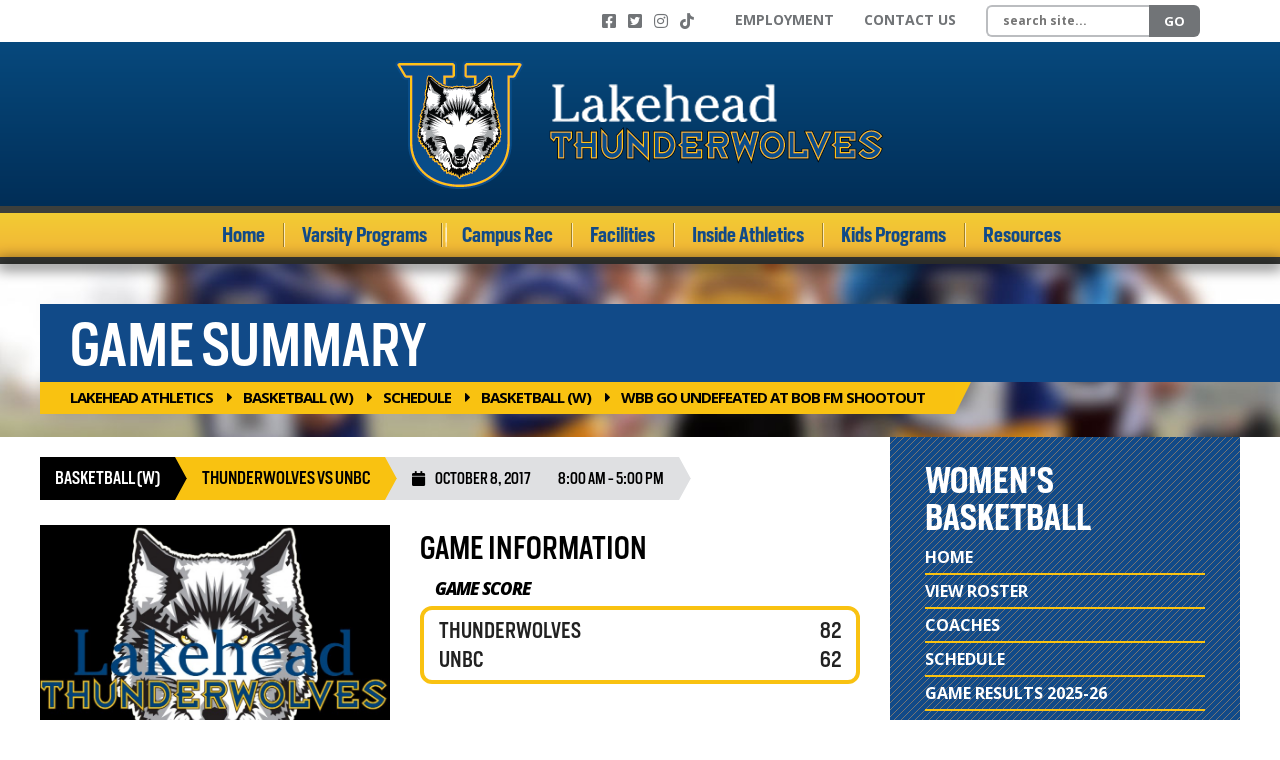

--- FILE ---
content_type: text/html; charset=UTF-8
request_url: https://thunderwolves.ca/events/wbb-bobfm/
body_size: 12633
content:
<!DOCTYPE html>
<html class="no-js" lang="en-US">
<head id="www-sitename-com">
    <meta charset="UTF-8">
    <meta http-equiv="X-UA-Compatible" content="IE=edge">
        <meta name="title" content="WBB go undefeated at BOB FM Shootout - Lakehead Athletics">
    <meta name="Copyright" content="Copyright &copy; Lakehead Athletics 2026. All Rights Reserved.">
    <meta name="viewport" content="width=device-width, initial-scale=1.0" /><meta name="mobile-web-app-capable" content="yes"><link rel="shortcut icon" sizes="1024x1024" href="http://thunderwolves.ca/wp-content/uploads/2022/11/favicon.png" />    <script src="https://thunderwolves.ca/wp-content/themes/luathletics/_/js/modernizr.js"></script>
    <link rel="profile" href="http://gmpg.org/xfn/11" />
    <link rel="pingback" href="https://thunderwolves.ca/xmlrpc.php" />

    <meta name='robots' content='index, follow, max-image-preview:large, max-snippet:-1, max-video-preview:-1' />

	<!-- This site is optimized with the Yoast SEO plugin v19.9 - https://yoast.com/wordpress/plugins/seo/ -->
	<title>WBB go undefeated at BOB FM Shootout - Lakehead Athletics</title>
	<link rel="canonical" href="http://thunderwolves.ca/events/wbb-bobfm/" />
	<meta property="og:locale" content="en_US" />
	<meta property="og:type" content="article" />
	<meta property="og:title" content="WBB go undefeated at BOB FM Shootout - Lakehead Athletics" />
	<meta property="og:description" content="The Lakehead University Thunderwolves completed play at the BOB FM Shootout with a perfect record after posting a decisive 82-62 victory over the UNBC Timberwolves Sunday morning in Winnipeg. Lakehead opened play on Friday with a narrow 64-63 victory over Winnipeg and won their second game of the weekend on Saturday beating..." />
	<meta property="og:url" content="http://thunderwolves.ca/events/wbb-bobfm/" />
	<meta property="og:site_name" content="Lakehead Athletics" />
	<meta property="article:modified_time" content="2017-10-09T02:31:53+00:00" />
	<meta property="og:image" content="http://thunderwolves.ca/wp-content/uploads/2017/08/wolfie-head-1.jpg" />
	<meta property="og:image:width" content="1068" />
	<meta property="og:image:height" content="799" />
	<meta property="og:image:type" content="image/jpeg" />
	<meta name="twitter:label1" content="Est. reading time" />
	<meta name="twitter:data1" content="1 minute" />
	<script type="application/ld+json" class="yoast-schema-graph">{"@context":"https://schema.org","@graph":[{"@type":"WebPage","@id":"http://thunderwolves.ca/events/wbb-bobfm/","url":"http://thunderwolves.ca/events/wbb-bobfm/","name":"WBB go undefeated at BOB FM Shootout - Lakehead Athletics","isPartOf":{"@id":"http://thunderwolves.ca/#website"},"primaryImageOfPage":{"@id":"http://thunderwolves.ca/events/wbb-bobfm/#primaryimage"},"image":{"@id":"http://thunderwolves.ca/events/wbb-bobfm/#primaryimage"},"thumbnailUrl":"https://thunderwolves.ca/wp-content/uploads/2017/08/wolfie-head-1.jpg","datePublished":"2017-10-07T17:26:41+00:00","dateModified":"2017-10-09T02:31:53+00:00","breadcrumb":{"@id":"http://thunderwolves.ca/events/wbb-bobfm/#breadcrumb"},"inLanguage":"en-US","potentialAction":[{"@type":"ReadAction","target":["http://thunderwolves.ca/events/wbb-bobfm/"]}]},{"@type":"ImageObject","inLanguage":"en-US","@id":"http://thunderwolves.ca/events/wbb-bobfm/#primaryimage","url":"https://thunderwolves.ca/wp-content/uploads/2017/08/wolfie-head-1.jpg","contentUrl":"https://thunderwolves.ca/wp-content/uploads/2017/08/wolfie-head-1.jpg","width":1068,"height":799},{"@type":"BreadcrumbList","@id":"http://thunderwolves.ca/events/wbb-bobfm/#breadcrumb","itemListElement":[{"@type":"ListItem","position":1,"name":"Home","item":"https://thunderwolves.ca/"},{"@type":"ListItem","position":2,"name":"WBB go undefeated at BOB FM Shootout"}]},{"@type":"WebSite","@id":"http://thunderwolves.ca/#website","url":"http://thunderwolves.ca/","name":"Lakehead Athletics","description":"Lakehead University Athletics","potentialAction":[{"@type":"SearchAction","target":{"@type":"EntryPoint","urlTemplate":"http://thunderwolves.ca/?s={search_term_string}"},"query-input":"required name=search_term_string"}],"inLanguage":"en-US"}]}</script>
	<!-- / Yoast SEO plugin. -->


<link rel='dns-prefetch' href='//maps.googleapis.com' />
<link rel='dns-prefetch' href='//code.jquery.com' />
<link rel='dns-prefetch' href='//s.w.org' />
<link rel="alternate" type="application/rss+xml" title="Lakehead Athletics &raquo; Feed" href="https://thunderwolves.ca/feed/" />
		<!-- This site uses the Google Analytics by ExactMetrics plugin v7.10.0 - Using Analytics tracking - https://www.exactmetrics.com/ -->
							<script
				src="//www.googletagmanager.com/gtag/js?id=UA-63163610-1"  data-cfasync="false" data-wpfc-render="false" type="text/javascript" async></script>
			<script data-cfasync="false" data-wpfc-render="false" type="text/javascript">
				var em_version = '7.10.0';
				var em_track_user = true;
				var em_no_track_reason = '';
				
								var disableStrs = [
															'ga-disable-UA-63163610-1',
									];

				/* Function to detect opted out users */
				function __gtagTrackerIsOptedOut() {
					for (var index = 0; index < disableStrs.length; index++) {
						if (document.cookie.indexOf(disableStrs[index] + '=true') > -1) {
							return true;
						}
					}

					return false;
				}

				/* Disable tracking if the opt-out cookie exists. */
				if (__gtagTrackerIsOptedOut()) {
					for (var index = 0; index < disableStrs.length; index++) {
						window[disableStrs[index]] = true;
					}
				}

				/* Opt-out function */
				function __gtagTrackerOptout() {
					for (var index = 0; index < disableStrs.length; index++) {
						document.cookie = disableStrs[index] + '=true; expires=Thu, 31 Dec 2099 23:59:59 UTC; path=/';
						window[disableStrs[index]] = true;
					}
				}

				if ('undefined' === typeof gaOptout) {
					function gaOptout() {
						__gtagTrackerOptout();
					}
				}
								window.dataLayer = window.dataLayer || [];

				window.ExactMetricsDualTracker = {
					helpers: {},
					trackers: {},
				};
				if (em_track_user) {
					function __gtagDataLayer() {
						dataLayer.push(arguments);
					}

					function __gtagTracker(type, name, parameters) {
						if (!parameters) {
							parameters = {};
						}

						if (parameters.send_to) {
							__gtagDataLayer.apply(null, arguments);
							return;
						}

						if (type === 'event') {
							
														parameters.send_to = exactmetrics_frontend.ua;
							__gtagDataLayer(type, name, parameters);
													} else {
							__gtagDataLayer.apply(null, arguments);
						}
					}

					__gtagTracker('js', new Date());
					__gtagTracker('set', {
						'developer_id.dNDMyYj': true,
											});
															__gtagTracker('config', 'UA-63163610-1', {"forceSSL":"true"} );
										window.gtag = __gtagTracker;										(function () {
						/* https://developers.google.com/analytics/devguides/collection/analyticsjs/ */
						/* ga and __gaTracker compatibility shim. */
						var noopfn = function () {
							return null;
						};
						var newtracker = function () {
							return new Tracker();
						};
						var Tracker = function () {
							return null;
						};
						var p = Tracker.prototype;
						p.get = noopfn;
						p.set = noopfn;
						p.send = function () {
							var args = Array.prototype.slice.call(arguments);
							args.unshift('send');
							__gaTracker.apply(null, args);
						};
						var __gaTracker = function () {
							var len = arguments.length;
							if (len === 0) {
								return;
							}
							var f = arguments[len - 1];
							if (typeof f !== 'object' || f === null || typeof f.hitCallback !== 'function') {
								if ('send' === arguments[0]) {
									var hitConverted, hitObject = false, action;
									if ('event' === arguments[1]) {
										if ('undefined' !== typeof arguments[3]) {
											hitObject = {
												'eventAction': arguments[3],
												'eventCategory': arguments[2],
												'eventLabel': arguments[4],
												'value': arguments[5] ? arguments[5] : 1,
											}
										}
									}
									if ('pageview' === arguments[1]) {
										if ('undefined' !== typeof arguments[2]) {
											hitObject = {
												'eventAction': 'page_view',
												'page_path': arguments[2],
											}
										}
									}
									if (typeof arguments[2] === 'object') {
										hitObject = arguments[2];
									}
									if (typeof arguments[5] === 'object') {
										Object.assign(hitObject, arguments[5]);
									}
									if ('undefined' !== typeof arguments[1].hitType) {
										hitObject = arguments[1];
										if ('pageview' === hitObject.hitType) {
											hitObject.eventAction = 'page_view';
										}
									}
									if (hitObject) {
										action = 'timing' === arguments[1].hitType ? 'timing_complete' : hitObject.eventAction;
										hitConverted = mapArgs(hitObject);
										__gtagTracker('event', action, hitConverted);
									}
								}
								return;
							}

							function mapArgs(args) {
								var arg, hit = {};
								var gaMap = {
									'eventCategory': 'event_category',
									'eventAction': 'event_action',
									'eventLabel': 'event_label',
									'eventValue': 'event_value',
									'nonInteraction': 'non_interaction',
									'timingCategory': 'event_category',
									'timingVar': 'name',
									'timingValue': 'value',
									'timingLabel': 'event_label',
									'page': 'page_path',
									'location': 'page_location',
									'title': 'page_title',
								};
								for (arg in args) {
																		if (!(!args.hasOwnProperty(arg) || !gaMap.hasOwnProperty(arg))) {
										hit[gaMap[arg]] = args[arg];
									} else {
										hit[arg] = args[arg];
									}
								}
								return hit;
							}

							try {
								f.hitCallback();
							} catch (ex) {
							}
						};
						__gaTracker.create = newtracker;
						__gaTracker.getByName = newtracker;
						__gaTracker.getAll = function () {
							return [];
						};
						__gaTracker.remove = noopfn;
						__gaTracker.loaded = true;
						window['__gaTracker'] = __gaTracker;
					})();
									} else {
										console.log("");
					(function () {
						function __gtagTracker() {
							return null;
						}

						window['__gtagTracker'] = __gtagTracker;
						window['gtag'] = __gtagTracker;
					})();
									}
			</script>
				<!-- / Google Analytics by ExactMetrics -->
		<link rel='stylesheet' id='mmm_mega_main_menu-css'  href='https://thunderwolves.ca/wp-content/plugins/mega_main_menu/src/css/cache.skin.css?ver=1619138858' type='text/css' media='all' />
<link rel='stylesheet' id='layerslider-css'  href='https://thunderwolves.ca/wp-content/plugins/LayerSlider/assets/static/layerslider/css/layerslider.css?ver=6.11.8' type='text/css' media='all' />
<link rel='stylesheet' id='ls-user-css'  href='https://thunderwolves.ca/wp-content/uploads/layerslider.custom.css?ver=6.11.8' type='text/css' media='all' />
<link rel='stylesheet' id='wp-block-library-css'  href='https://thunderwolves.ca/wp-includes/css/dist/block-library/style.min.css?ver=3ee15a9aa8f93ea466d36259cb2dd8e6' type='text/css' media='all' />
<style id='global-styles-inline-css' type='text/css'>
body{--wp--preset--color--black: #000000;--wp--preset--color--cyan-bluish-gray: #abb8c3;--wp--preset--color--white: #ffffff;--wp--preset--color--pale-pink: #f78da7;--wp--preset--color--vivid-red: #cf2e2e;--wp--preset--color--luminous-vivid-orange: #ff6900;--wp--preset--color--luminous-vivid-amber: #fcb900;--wp--preset--color--light-green-cyan: #7bdcb5;--wp--preset--color--vivid-green-cyan: #00d084;--wp--preset--color--pale-cyan-blue: #8ed1fc;--wp--preset--color--vivid-cyan-blue: #0693e3;--wp--preset--color--vivid-purple: #9b51e0;--wp--preset--gradient--vivid-cyan-blue-to-vivid-purple: linear-gradient(135deg,rgba(6,147,227,1) 0%,rgb(155,81,224) 100%);--wp--preset--gradient--light-green-cyan-to-vivid-green-cyan: linear-gradient(135deg,rgb(122,220,180) 0%,rgb(0,208,130) 100%);--wp--preset--gradient--luminous-vivid-amber-to-luminous-vivid-orange: linear-gradient(135deg,rgba(252,185,0,1) 0%,rgba(255,105,0,1) 100%);--wp--preset--gradient--luminous-vivid-orange-to-vivid-red: linear-gradient(135deg,rgba(255,105,0,1) 0%,rgb(207,46,46) 100%);--wp--preset--gradient--very-light-gray-to-cyan-bluish-gray: linear-gradient(135deg,rgb(238,238,238) 0%,rgb(169,184,195) 100%);--wp--preset--gradient--cool-to-warm-spectrum: linear-gradient(135deg,rgb(74,234,220) 0%,rgb(151,120,209) 20%,rgb(207,42,186) 40%,rgb(238,44,130) 60%,rgb(251,105,98) 80%,rgb(254,248,76) 100%);--wp--preset--gradient--blush-light-purple: linear-gradient(135deg,rgb(255,206,236) 0%,rgb(152,150,240) 100%);--wp--preset--gradient--blush-bordeaux: linear-gradient(135deg,rgb(254,205,165) 0%,rgb(254,45,45) 50%,rgb(107,0,62) 100%);--wp--preset--gradient--luminous-dusk: linear-gradient(135deg,rgb(255,203,112) 0%,rgb(199,81,192) 50%,rgb(65,88,208) 100%);--wp--preset--gradient--pale-ocean: linear-gradient(135deg,rgb(255,245,203) 0%,rgb(182,227,212) 50%,rgb(51,167,181) 100%);--wp--preset--gradient--electric-grass: linear-gradient(135deg,rgb(202,248,128) 0%,rgb(113,206,126) 100%);--wp--preset--gradient--midnight: linear-gradient(135deg,rgb(2,3,129) 0%,rgb(40,116,252) 100%);--wp--preset--duotone--dark-grayscale: url('#wp-duotone-dark-grayscale');--wp--preset--duotone--grayscale: url('#wp-duotone-grayscale');--wp--preset--duotone--purple-yellow: url('#wp-duotone-purple-yellow');--wp--preset--duotone--blue-red: url('#wp-duotone-blue-red');--wp--preset--duotone--midnight: url('#wp-duotone-midnight');--wp--preset--duotone--magenta-yellow: url('#wp-duotone-magenta-yellow');--wp--preset--duotone--purple-green: url('#wp-duotone-purple-green');--wp--preset--duotone--blue-orange: url('#wp-duotone-blue-orange');--wp--preset--font-size--small: 13px;--wp--preset--font-size--medium: 20px;--wp--preset--font-size--large: 36px;--wp--preset--font-size--x-large: 42px;}.has-black-color{color: var(--wp--preset--color--black) !important;}.has-cyan-bluish-gray-color{color: var(--wp--preset--color--cyan-bluish-gray) !important;}.has-white-color{color: var(--wp--preset--color--white) !important;}.has-pale-pink-color{color: var(--wp--preset--color--pale-pink) !important;}.has-vivid-red-color{color: var(--wp--preset--color--vivid-red) !important;}.has-luminous-vivid-orange-color{color: var(--wp--preset--color--luminous-vivid-orange) !important;}.has-luminous-vivid-amber-color{color: var(--wp--preset--color--luminous-vivid-amber) !important;}.has-light-green-cyan-color{color: var(--wp--preset--color--light-green-cyan) !important;}.has-vivid-green-cyan-color{color: var(--wp--preset--color--vivid-green-cyan) !important;}.has-pale-cyan-blue-color{color: var(--wp--preset--color--pale-cyan-blue) !important;}.has-vivid-cyan-blue-color{color: var(--wp--preset--color--vivid-cyan-blue) !important;}.has-vivid-purple-color{color: var(--wp--preset--color--vivid-purple) !important;}.has-black-background-color{background-color: var(--wp--preset--color--black) !important;}.has-cyan-bluish-gray-background-color{background-color: var(--wp--preset--color--cyan-bluish-gray) !important;}.has-white-background-color{background-color: var(--wp--preset--color--white) !important;}.has-pale-pink-background-color{background-color: var(--wp--preset--color--pale-pink) !important;}.has-vivid-red-background-color{background-color: var(--wp--preset--color--vivid-red) !important;}.has-luminous-vivid-orange-background-color{background-color: var(--wp--preset--color--luminous-vivid-orange) !important;}.has-luminous-vivid-amber-background-color{background-color: var(--wp--preset--color--luminous-vivid-amber) !important;}.has-light-green-cyan-background-color{background-color: var(--wp--preset--color--light-green-cyan) !important;}.has-vivid-green-cyan-background-color{background-color: var(--wp--preset--color--vivid-green-cyan) !important;}.has-pale-cyan-blue-background-color{background-color: var(--wp--preset--color--pale-cyan-blue) !important;}.has-vivid-cyan-blue-background-color{background-color: var(--wp--preset--color--vivid-cyan-blue) !important;}.has-vivid-purple-background-color{background-color: var(--wp--preset--color--vivid-purple) !important;}.has-black-border-color{border-color: var(--wp--preset--color--black) !important;}.has-cyan-bluish-gray-border-color{border-color: var(--wp--preset--color--cyan-bluish-gray) !important;}.has-white-border-color{border-color: var(--wp--preset--color--white) !important;}.has-pale-pink-border-color{border-color: var(--wp--preset--color--pale-pink) !important;}.has-vivid-red-border-color{border-color: var(--wp--preset--color--vivid-red) !important;}.has-luminous-vivid-orange-border-color{border-color: var(--wp--preset--color--luminous-vivid-orange) !important;}.has-luminous-vivid-amber-border-color{border-color: var(--wp--preset--color--luminous-vivid-amber) !important;}.has-light-green-cyan-border-color{border-color: var(--wp--preset--color--light-green-cyan) !important;}.has-vivid-green-cyan-border-color{border-color: var(--wp--preset--color--vivid-green-cyan) !important;}.has-pale-cyan-blue-border-color{border-color: var(--wp--preset--color--pale-cyan-blue) !important;}.has-vivid-cyan-blue-border-color{border-color: var(--wp--preset--color--vivid-cyan-blue) !important;}.has-vivid-purple-border-color{border-color: var(--wp--preset--color--vivid-purple) !important;}.has-vivid-cyan-blue-to-vivid-purple-gradient-background{background: var(--wp--preset--gradient--vivid-cyan-blue-to-vivid-purple) !important;}.has-light-green-cyan-to-vivid-green-cyan-gradient-background{background: var(--wp--preset--gradient--light-green-cyan-to-vivid-green-cyan) !important;}.has-luminous-vivid-amber-to-luminous-vivid-orange-gradient-background{background: var(--wp--preset--gradient--luminous-vivid-amber-to-luminous-vivid-orange) !important;}.has-luminous-vivid-orange-to-vivid-red-gradient-background{background: var(--wp--preset--gradient--luminous-vivid-orange-to-vivid-red) !important;}.has-very-light-gray-to-cyan-bluish-gray-gradient-background{background: var(--wp--preset--gradient--very-light-gray-to-cyan-bluish-gray) !important;}.has-cool-to-warm-spectrum-gradient-background{background: var(--wp--preset--gradient--cool-to-warm-spectrum) !important;}.has-blush-light-purple-gradient-background{background: var(--wp--preset--gradient--blush-light-purple) !important;}.has-blush-bordeaux-gradient-background{background: var(--wp--preset--gradient--blush-bordeaux) !important;}.has-luminous-dusk-gradient-background{background: var(--wp--preset--gradient--luminous-dusk) !important;}.has-pale-ocean-gradient-background{background: var(--wp--preset--gradient--pale-ocean) !important;}.has-electric-grass-gradient-background{background: var(--wp--preset--gradient--electric-grass) !important;}.has-midnight-gradient-background{background: var(--wp--preset--gradient--midnight) !important;}.has-small-font-size{font-size: var(--wp--preset--font-size--small) !important;}.has-medium-font-size{font-size: var(--wp--preset--font-size--medium) !important;}.has-large-font-size{font-size: var(--wp--preset--font-size--large) !important;}.has-x-large-font-size{font-size: var(--wp--preset--font-size--x-large) !important;}
</style>
<link rel='stylesheet' id='contact-form-7-css'  href='https://thunderwolves.ca/wp-content/plugins/contact-form-7/includes/css/styles.css?ver=5.6.4' type='text/css' media='all' />
<link rel='stylesheet' id='event_espresso_style_sheets-css'  href='https://thunderwolves.ca/wp-content/plugins/event-espresso/templates/css/espresso_default.css?ver=3.1.37.18.P' type='text/css' media='all' />
<link rel='stylesheet' id='main-styles-css'  href='https://thunderwolves.ca/wp-content/themes/luathletics/style.css?ver=1699281562' type='text/css' media='' />
<link rel='stylesheet' id='luath-awesome-css'  href='https://thunderwolves.ca/wp-content/themes/luathletics/lib/fontawesome/css/all.min.css?ver=3ee15a9aa8f93ea466d36259cb2dd8e6' type='text/css' media='all' />
<link rel='stylesheet' id='luath-slickcss-css'  href='https://thunderwolves.ca/wp-content/themes/luathletics/slick/slick.css?ver=3ee15a9aa8f93ea466d36259cb2dd8e6' type='text/css' media='all' />
<link rel='stylesheet' id='luath-slicktheme-css'  href='https://thunderwolves.ca/wp-content/themes/luathletics/slick/slick-theme.css?ver=3ee15a9aa8f93ea466d36259cb2dd8e6' type='text/css' media='all' />
<link rel='stylesheet' id='luath-style-css'  href='https://thunderwolves.ca/wp-content/themes/luathletics/style.css?ver=1699281562' type='text/css' media='' />
<link rel='stylesheet' id='tablepress-default-css'  href='https://thunderwolves.ca/wp-content/tablepress-combined.min.css?ver=13' type='text/css' media='all' />
<script type='text/javascript' src='//code.jquery.com/jquery-1.11.2.js?ver=3ee15a9aa8f93ea466d36259cb2dd8e6' id='jquery-js'></script>
<script type='text/javascript' id='layerslider-utils-js-extra'>
/* <![CDATA[ */
var LS_Meta = {"v":"6.11.8","fixGSAP":"1"};
/* ]]> */
</script>
<script type='text/javascript' src='https://thunderwolves.ca/wp-content/plugins/LayerSlider/assets/static/layerslider/js/layerslider.utils.js?ver=6.11.8' id='layerslider-utils-js'></script>
<script type='text/javascript' src='https://thunderwolves.ca/wp-content/plugins/LayerSlider/assets/static/layerslider/js/layerslider.kreaturamedia.jquery.js?ver=6.11.8' id='layerslider-js'></script>
<script type='text/javascript' src='https://thunderwolves.ca/wp-content/plugins/LayerSlider/assets/static/layerslider/js/layerslider.transitions.js?ver=6.11.8' id='layerslider-transitions-js'></script>
<script type='text/javascript' src='https://thunderwolves.ca/wp-content/plugins/google-analytics-dashboard-for-wp/assets/js/frontend-gtag.min.js?ver=7.10.0' id='exactmetrics-frontend-script-js'></script>
<script data-cfasync="false" data-wpfc-render="false" type="text/javascript" id='exactmetrics-frontend-script-js-extra'>/* <![CDATA[ */
var exactmetrics_frontend = {"js_events_tracking":"true","download_extensions":"zip,mp3,mpeg,pdf,docx,pptx,xlsx,rar","inbound_paths":"[{\"path\":\"\\\/go\\\/\",\"label\":\"affiliate\"},{\"path\":\"\\\/recommend\\\/\",\"label\":\"affiliate\"}]","home_url":"https:\/\/thunderwolves.ca","hash_tracking":"false","ua":"UA-63163610-1","v4_id":""};/* ]]> */
</script>
<script type='text/javascript' src='https://maps.googleapis.com/maps/api/js?v=3.exp&#038;sensor=false&#038;key=AIzaSyD9o3OZ4Rt0cKOh2ej_P6tt9Sp_rwWiK6g&#038;ver=3ee15a9aa8f93ea466d36259cb2dd8e6' id='luath-gmaps-js'></script>
<script type='text/javascript' src='https://thunderwolves.ca/wp-content/themes/luathletics/js/masonry.pkgd.min.js?ver=3ee15a9aa8f93ea466d36259cb2dd8e6' id='luath-mason-js'></script>
<script type='text/javascript' src='https://thunderwolves.ca/wp-content/themes/luathletics/js/imagesloaded.pkgd.min.js?ver=3ee15a9aa8f93ea466d36259cb2dd8e6' id='luath-imgload-js'></script>
<script type='text/javascript' src='https://thunderwolves.ca/wp-content/themes/luathletics/js/jquery.countdown.min.js?ver=3ee15a9aa8f93ea466d36259cb2dd8e6' id='luath-count-js'></script>
<script type='text/javascript' src='https://thunderwolves.ca/wp-content/themes/luathletics/js/jquery.monthpicker.js?ver=3ee15a9aa8f93ea466d36259cb2dd8e6' id='luath-month-js'></script>
<script type='text/javascript' src='https://thunderwolves.ca/wp-content/themes/luathletics/slick/slick.min.js?ver=3ee15a9aa8f93ea466d36259cb2dd8e6' id='luath-slickjs-js'></script>
<script type='text/javascript' src='https://thunderwolves.ca/wp-content/themes/luathletics/js/jquery.dropdown.js?ver=3ee15a9aa8f93ea466d36259cb2dd8e6' id='luath-drop-js'></script>
<script type='text/javascript' id='luath-main-js-extra'>
/* <![CDATA[ */
var ajaxObj = {"url":"https:\/\/thunderwolves.ca\/wp-admin\/admin-ajax.php"};
/* ]]> */
</script>
<script type='text/javascript' src='https://thunderwolves.ca/wp-content/themes/luathletics/js/main.js?ver=1666709250' id='luath-main-js'></script>
<meta name="generator" content="Powered by LayerSlider 6.11.8 - Multi-Purpose, Responsive, Parallax, Mobile-Friendly Slider Plugin for WordPress." />
<!-- LayerSlider updates and docs at: https://layerslider.kreaturamedia.com -->
<link rel="https://api.w.org/" href="https://thunderwolves.ca/wp-json/" /><link rel="EditURI" type="application/rsd+xml" title="RSD" href="https://thunderwolves.ca/xmlrpc.php?rsd" />
<link rel="wlwmanifest" type="application/wlwmanifest+xml" href="https://thunderwolves.ca/wp-includes/wlwmanifest.xml" /> 

<link rel='shortlink' href='https://thunderwolves.ca/?p=7918' />
<link rel="alternate" type="application/json+oembed" href="https://thunderwolves.ca/wp-json/oembed/1.0/embed?url=https%3A%2F%2Fthunderwolves.ca%2Fevents%2Fwbb-bobfm%2F" />
<link rel="alternate" type="text/xml+oembed" href="https://thunderwolves.ca/wp-json/oembed/1.0/embed?url=https%3A%2F%2Fthunderwolves.ca%2Fevents%2Fwbb-bobfm%2F&#038;format=xml" />
<meta name='generator' content='Event Espresso Version 3.1.37.18.P' /><style type="text/css">.broken_link, a.broken_link {
	text-decoration: line-through;
}</style>
    <!-- Begin Constant Contact Active Forms -->
    <script> var _ctct_m = "e368d6c97baa608215e1892ceed60c09"; </script>
    <script id="signupScript" src="//static.ctctcdn.com/js/signup-form-widget/current/signup-form-widget.min.js" async defer></script>
    <!-- End Constant Contact Active Forms -->
</head>
<body class="espresso_event-template-default single single-espresso_event postid-7918 mmm mega_main_menu-2-0-4">

<a class="screen-reader-shortcut" tabindex="1" href="#main">Skip to content</a>

<div class="mobile">

    <input type="checkbox" id="tm">

    <nav class="sidenav">
        <ul id="menu-mobile" class="menu"><li id="menu-item-2222" class="menu-item menu-item-type-post_type menu-item-object-page menu-item-home menu-item-2222"><a href="https://thunderwolves.ca/">Home</a></li>
<li id="menu-item-14264" class="menu-item menu-item-type-post_type menu-item-object-page menu-item-14264"><a href="https://thunderwolves.ca/teams/varsity/">Varsity Teams</a></li>
<li id="menu-item-2224" class="menu-item menu-item-type-post_type menu-item-object-page menu-item-has-children menu-item-2224"><a href="https://thunderwolves.ca/campus-rec/" aria-haspopup="true" aria-expanded="false">Campus Rec</a>
<ul class="sub-menu">
	<li id="menu-item-14265" class="menu-item menu-item-type-post_type menu-item-object-page menu-item-14265"><a href="https://thunderwolves.ca/campus-rec/club/">Club Sport Teams</a></li>
</ul>
</li>
<li id="menu-item-2226" class="menu-item menu-item-type-post_type menu-item-object-page menu-item-2226"><a href="https://thunderwolves.ca/facilities/">Facilities</a></li>
<li id="menu-item-2225" class="menu-item menu-item-type-post_type menu-item-object-page menu-item-2225"><a href="https://thunderwolves.ca/kidsprograms/">Kids Programs</a></li>
<li id="menu-item-11090" class="menu-item menu-item-type-post_type menu-item-object-page current_page_parent menu-item-11090"><a href="https://thunderwolves.ca/news/">News</a></li>
<li id="menu-item-14486" class="menu-item menu-item-type-post_type menu-item-object-page menu-item-14486"><a href="https://thunderwolves.ca/inside-athletics/">Inside Athletics</a></li>
<li id="menu-item-14487" class="menu-item menu-item-type-post_type menu-item-object-page menu-item-14487"><a href="https://thunderwolves.ca/student-athlete-resources/">Resources</a></li>
</ul>    </nav>

    <section>

    <div class="topbar">
        <div class="container">
            <div class="inner">
                <nav class="social">
                    <ul>
                                                    <li><a href="https://www.facebook.com/pages/Lakehead-Athletics/276098132434147?ref=hl" aria-label="Facebook"><i class="fab fa-facebook-square"></i></a></li>
                                                                            <li><a href="https://twitter.com/LakeheadTWolves" aria-label="Twitter"><i class="fab fa-twitter-square"></i></a></li>
                                                                                                    <li><a href="https://www.instagram.com/lakeheadtwolves/" aria-label="Instagram"><i class="fab fa-instagram"></i></a></li>
                                                                            <li><a href="https://www.tiktok.com/@lakeheadtwolves" aria-label="TikTok"><i class="fab fa-tiktok"></i></a></li>
                                                                    </ul>
                </nav>
                <nav class="navigation">
                    <ul id="menu-top-bar" class="menu"><li id="menu-item-61" class="menu-item menu-item-type-post_type menu-item-object-page menu-item-61"><a href="https://thunderwolves.ca/employment/">Employment</a></li>
<li id="menu-item-2245" class="menu-item menu-item-type-post_type menu-item-object-page menu-item-2245"><a href="https://thunderwolves.ca/inside-athletics/contact-us/">Contact Us</a></li>
</ul>                </nav>
                <div class="mobile-search"><i class="fa fa-search"></i></div>
<form role="search" method="get" id="searchform" class="search" action="https://thunderwolves.ca/">
    <label for="s">Search site</label>
    <input type="search" id="s" name="s" placeholder="search site..." />
    <button type="submit">Go</button>
</form>            </div>
        </div>
    </div>
    <header class="header noads">
        <div class="container">
            <a href="https://thunderwolves.ca/" title="Lakehead Athletics" rel="home" class="logo">
                <img src="https://thunderwolves.ca/wp-content/themes/luathletics/img/logo.png" class="default" alt="Lakehead Athletics">
                <img src="https://thunderwolves.ca/wp-content/themes/luathletics/img/logo_alt1.png" class="alt1" alt="Lakehead Athletics">
            </a>
        </div>
    </header>
    <nav class="main_navigation">
        <div class="container">
            <div class="nav1">
                <ul id="menu-main1" class="menu"><li id="menu-item-11" class="menu-item menu-item-type-post_type menu-item-object-page menu-item-home menu-item-11"><a href="https://thunderwolves.ca/">Home</a></li>
<li id="menu-item-16632" class="menu-item menu-item-type-custom menu-item-object-custom menu-item-has-children menu-item-16632"><a href="http://thunderwolves.ca/teams/varsity/" aria-haspopup="true" aria-expanded="false">Varsity Programs</a>
<ul class="sub-menu">
	<li id="menu-item-1991" class="menu-item menu-item-type-post_type menu-item-object-page menu-item-has-children menu-item-1991"><a href="https://thunderwolves.ca/teams/varsity/" aria-haspopup="true" aria-expanded="false">Varsity Teams</a>
	<ul class="sub-menu">
		<li id="menu-item-381" class="menu-item menu-item-type-post_type menu-item-object-varsity menu-item-381"><a href="https://thunderwolves.ca/varsity/basketball-m/">Basketball (M)</a></li>
		<li id="menu-item-851" class="menu-item menu-item-type-post_type menu-item-object-varsity menu-item-851"><a href="https://thunderwolves.ca/varsity/basketball-w/">Basketball (W)</a></li>
		<li id="menu-item-111" class="menu-item menu-item-type-post_type menu-item-object-varsity menu-item-111"><a href="https://thunderwolves.ca/varsity/cross-country/">Cross Country Running</a></li>
		<li id="menu-item-1795" class="menu-item menu-item-type-custom menu-item-object-custom menu-item-1795"><a href="http://www.thunderwolveshockey.com/">Hockey (M)</a></li>
		<li id="menu-item-113" class="menu-item menu-item-type-post_type menu-item-object-varsity menu-item-113"><a href="https://thunderwolves.ca/varsity/nordic-skiing/">Nordic Skiing</a></li>
		<li id="menu-item-114" class="menu-item menu-item-type-post_type menu-item-object-varsity menu-item-114"><a href="https://thunderwolves.ca/varsity/track-field/">Track &#038; Field</a></li>
		<li id="menu-item-115" class="menu-item menu-item-type-post_type menu-item-object-varsity menu-item-115"><a href="https://thunderwolves.ca/varsity/volleyball-w/">Volleyball (W)</a></li>
		<li id="menu-item-116" class="menu-item menu-item-type-post_type menu-item-object-varsity menu-item-116"><a href="https://thunderwolves.ca/varsity/wrestling/">Wrestling</a></li>
	</ul>
</li>
</ul>
</li>
</ul>            </div>
            <div class="nav2">
                <ul id="menu-main2" class="menu"><li id="menu-item-7209" class="menu-item menu-item-type-post_type menu-item-object-page menu-item-has-children menu-item-7209"><a href="https://thunderwolves.ca/campus-rec/" aria-haspopup="true" aria-expanded="false">Campus Rec</a>
<ul class="sub-menu">
	<li id="menu-item-15937" class="menu-item menu-item-type-post_type menu-item-object-page menu-item-15937"><a href="https://thunderwolves.ca/campus-rec/fitness/">Fitness</a></li>
	<li id="menu-item-14187" class="menu-item menu-item-type-post_type menu-item-object-page menu-item-has-children menu-item-14187"><a href="https://thunderwolves.ca/campus-rec/intramurals/" aria-haspopup="true" aria-expanded="false">INTRAMURAL SPORTS</a>
	<ul class="sub-menu">
		<li id="menu-item-15587" class="menu-item menu-item-type-post_type menu-item-object-page menu-item-15587"><a href="https://thunderwolves.ca/campus-rec/parasports/">Parasports</a></li>
	</ul>
</li>
	<li id="menu-item-10510" class="menu-item menu-item-type-post_type menu-item-object-page menu-item-10510"><a href="https://thunderwolves.ca/campus-rec/activities-classes/">ACTIVITIES &#038; CLASSES</a></li>
	<li id="menu-item-11116" class="menu-item menu-item-type-post_type menu-item-object-page menu-item-11116"><a href="https://thunderwolves.ca/campus-rec/events/">EVENTS</a></li>
	<li id="menu-item-18554" class="menu-item menu-item-type-post_type menu-item-object-page menu-item-18554"><a href="https://thunderwolves.ca/campus-rec/club/">Sport Clubs</a></li>
</ul>
</li>
<li id="menu-item-738" class="menu-item menu-item-type-post_type menu-item-object-page menu-item-has-children menu-item-738"><a href="https://thunderwolves.ca/facilities/" aria-haspopup="true" aria-expanded="false">Facilities</a>
<ul class="sub-menu">
	<li id="menu-item-14201" class="menu-item menu-item-type-post_type menu-item-object-page menu-item-has-children menu-item-14201"><a href="https://thunderwolves.ca/facilities/facility-information/" aria-haspopup="true" aria-expanded="false">Facility Information</a>
	<ul class="sub-menu">
		<li id="menu-item-1505" class="menu-item menu-item-type-post_type menu-item-object-page menu-item-has-children menu-item-1505"><a href="https://thunderwolves.ca/facilities/facility-information/hours/" aria-haspopup="true" aria-expanded="false">Facility Hours</a>
		<ul class="sub-menu">
			<li id="menu-item-13399" class="menu-item menu-item-type-post_type menu-item-object-page menu-item-13399"><a href="https://thunderwolves.ca/facilities/facility-information/lane-swim/">Lane Swim</a></li>
		</ul>
</li>
		<li id="menu-item-1506" class="menu-item menu-item-type-post_type menu-item-object-page menu-item-1506"><a href="https://thunderwolves.ca/facilities/facility-information/memberships/">Memberships</a></li>
		<li id="menu-item-1507" class="menu-item menu-item-type-post_type menu-item-object-page menu-item-1507"><a href="https://thunderwolves.ca/facilities/facility-information/parking-lockers/">Parking &#038; Lockers</a></li>
		<li id="menu-item-1508" class="menu-item menu-item-type-post_type menu-item-object-page menu-item-1508"><a href="https://thunderwolves.ca/facilities/facility-information/policies/">Policies</a></li>
	</ul>
</li>
	<li id="menu-item-13198" class="menu-item menu-item-type-post_type menu-item-object-page menu-item-13198"><a href="https://thunderwolves.ca/facilities/hockey-high-performance-centre/">Hockey High Performance Centre</a></li>
</ul>
</li>
<li id="menu-item-3965" class="menu-item menu-item-type-post_type menu-item-object-page menu-item-has-children menu-item-3965"><a href="https://thunderwolves.ca/inside-athletics/" aria-haspopup="true" aria-expanded="false">Inside Athletics</a>
<ul class="sub-menu">
	<li id="menu-item-19039" class="menu-item menu-item-type-post_type menu-item-object-page menu-item-has-children menu-item-19039"><a href="https://thunderwolves.ca/inside-athletics/usports-wcl-championships-2026/" aria-haspopup="true" aria-expanded="false">USports WCL Championships 2026</a>
	<ul class="sub-menu">
		<li id="menu-item-19044" class="menu-item menu-item-type-post_type menu-item-object-page menu-item-19044"><a href="https://thunderwolves.ca/inside-athletics/usports-wcl-championships-2026/volunteer-sign-up/">Volunteer Sign Up</a></li>
		<li id="menu-item-19045" class="menu-item menu-item-type-post_type menu-item-object-page menu-item-19045"><a href="https://thunderwolves.ca/inside-athletics/usports-wcl-championships-2026/sponsors/">Sponsors</a></li>
	</ul>
</li>
	<li id="menu-item-18008" class="menu-item menu-item-type-post_type menu-item-object-page menu-item-18008"><a href="https://thunderwolves.ca/inside-athletics/thunderwolves5050/">Thunderwolves 50/50</a></li>
	<li id="menu-item-3968" class="menu-item menu-item-type-post_type menu-item-object-page menu-item-3968"><a href="https://thunderwolves.ca/inside-athletics/about-us/">About Us</a></li>
	<li id="menu-item-14033" class="menu-item menu-item-type-post_type menu-item-object-page menu-item-14033"><a href="https://thunderwolves.ca/inside-athletics/achievement-program/">Achievement Program</a></li>
	<li id="menu-item-3969" class="menu-item menu-item-type-post_type menu-item-object-page menu-item-3969"><a href="https://thunderwolves.ca/inside-athletics/contact-us/">Contact Us</a></li>
	<li id="menu-item-1649" class="menu-item menu-item-type-post_type menu-item-object-page menu-item-1649"><a href="https://thunderwolves.ca/inside-athletics/marketing/">Marketing and Sponsorship</a></li>
	<li id="menu-item-3983" class="menu-item menu-item-type-post_type menu-item-object-page menu-item-3983"><a href="https://thunderwolves.ca/inside-athletics/media-room/">Media Room</a></li>
	<li id="menu-item-11091" class="menu-item menu-item-type-post_type menu-item-object-page current_page_parent menu-item-11091"><a href="https://thunderwolves.ca/news/">News</a></li>
	<li id="menu-item-1490" class="menu-item menu-item-type-post_type menu-item-object-page menu-item-has-children menu-item-1490"><a href="https://thunderwolves.ca/inside-athletics/season-tickets/" aria-haspopup="true" aria-expanded="false">Tickets</a>
	<ul class="sub-menu">
		<li id="menu-item-17881" class="menu-item menu-item-type-post_type menu-item-object-page menu-item-17881"><a href="https://thunderwolves.ca/inside-athletics/season-tickets/gamedaybirthdays/">Game Day Parties</a></li>
	</ul>
</li>
</ul>
</li>
<li id="menu-item-13717" class="menu-item menu-item-type-post_type menu-item-object-page menu-item-has-children menu-item-13717"><a href="https://thunderwolves.ca/kidsprograms/" aria-haspopup="true" aria-expanded="false">Kids Programs</a>
<ul class="sub-menu">
	<li id="menu-item-14838" class="menu-item menu-item-type-post_type menu-item-object-page menu-item-has-children menu-item-14838"><a href="https://thunderwolves.ca/kidsprograms/activeu/" aria-haspopup="true" aria-expanded="false">ActiveU</a>
	<ul class="sub-menu">
		<li id="menu-item-14847" class="menu-item menu-item-type-post_type menu-item-object-page menu-item-14847"><a href="https://thunderwolves.ca/kidsprograms/activeu/camps/">ACTIVEU CAMPS</a></li>
		<li id="menu-item-14839" class="menu-item menu-item-type-post_type menu-item-object-page menu-item-14839"><a href="https://thunderwolves.ca/kidsprograms/activeu/birthdays/">Birthdays</a></li>
		<li id="menu-item-14998" class="menu-item menu-item-type-post_type menu-item-object-page menu-item-14998"><a href="https://thunderwolves.ca/kidsprograms/activeu/schoolprograms/">School Programs</a></li>
	</ul>
</li>
	<li id="menu-item-14846" class="menu-item menu-item-type-post_type menu-item-object-page menu-item-has-children menu-item-14846"><a href="https://thunderwolves.ca/kidsprograms/sports-camps/" aria-haspopup="true" aria-expanded="false">Sports Camps</a>
	<ul class="sub-menu">
		<li id="menu-item-14840" class="menu-item menu-item-type-post_type menu-item-object-page menu-item-14840"><a href="https://thunderwolves.ca/kidsprograms/sports-camps/mens-basketball/">Boys Basketball</a></li>
		<li id="menu-item-14842" class="menu-item menu-item-type-post_type menu-item-object-page menu-item-14842"><a href="https://thunderwolves.ca/kidsprograms/sports-camps/hockey/">Hockey</a></li>
		<li id="menu-item-14841" class="menu-item menu-item-type-post_type menu-item-object-page menu-item-14841"><a href="https://thunderwolves.ca/kidsprograms/sports-camps/womens-basketball/">Girls Basketball</a></li>
		<li id="menu-item-14843" class="menu-item menu-item-type-post_type menu-item-object-page menu-item-14843"><a href="https://thunderwolves.ca/kidsprograms/sports-camps/track-and-field/">Track and Field</a></li>
		<li id="menu-item-14844" class="menu-item menu-item-type-post_type menu-item-object-page menu-item-14844"><a href="https://thunderwolves.ca/kidsprograms/sports-camps/volleyball/">Volleyball</a></li>
		<li id="menu-item-14845" class="menu-item menu-item-type-post_type menu-item-object-page menu-item-14845"><a href="https://thunderwolves.ca/kidsprograms/sports-camps/wrestling/">Wrestling</a></li>
	</ul>
</li>
</ul>
</li>
<li id="menu-item-11365" class="menu-item menu-item-type-post_type menu-item-object-page menu-item-has-children menu-item-11365"><a href="https://thunderwolves.ca/student-athlete-resources/" aria-haspopup="true" aria-expanded="false">Resources</a>
<ul class="sub-menu">
	<li id="menu-item-16594" class="menu-item menu-item-type-custom menu-item-object-custom menu-item-16594"><a href="https://thunderwolves.athletesystems.ca/login.php">Thunderwolves Univerus Portal</a></li>
	<li id="menu-item-16595" class="menu-item menu-item-type-custom menu-item-object-custom menu-item-16595"><a href="https://thunderwolves.privitprofile.ca/index.jspa">Thunderwolves PRIVIT</a></li>
	<li id="menu-item-11367" class="menu-item menu-item-type-custom menu-item-object-custom menu-item-11367"><a href="https://www.lakeheadu.ca/students/wellness-recreation/student-health-and-wellness">Lakehead Student Health &#038; Wellness Centre</a></li>
	<li id="menu-item-13531" class="menu-item menu-item-type-custom menu-item-object-custom menu-item-13531"><a href="https://www.lakeheadu.ca/faculty-and-staff/departments/services/hr/resources-for-staff/employee-and-family-assistance-program">Employee and Family Assistance Program</a></li>
	<li id="menu-item-11370" class="menu-item menu-item-type-post_type menu-item-object-page menu-item-11370"><a href="https://thunderwolves.ca/concussions/">Concussions</a></li>
	<li id="menu-item-13575" class="menu-item menu-item-type-post_type menu-item-object-page menu-item-13575"><a href="https://thunderwolves.ca/student-athlete-resources/mental-health-resources/">Mental Health Resources</a></li>
	<li id="menu-item-13686" class="menu-item menu-item-type-custom menu-item-object-custom menu-item-13686"><a href="https://www.lakeheadu.ca/students/wellness-recreation/student-health-and-wellness/counselling-services/talk-campus">Talk Campus App</a></li>
</ul>
</li>
</ul>            </div>
            <div class="mobile-nav"><label for="tm" onclick><i class="fa fa-bars"></i> Menu</label></div>
        </div>
    </nav>
<div class="banner color-blue " style=" background: url(https://thunderwolves.ca/wp-content/themes/luathletics/img/default_bg.jpg) center center no-repeat; background-size: cover;">

    <div class="shadow"></div>
    <div class="title_buffer"></div>
    <div class="container">
        
                    <h1 class="title">Game Summary</h1>
                    <div class="breadcrumb" role="navigation" aria-label="Breadcrumb menu">
                <ul>
                    <li class="home"><span typeof="v:Breadcrumb"><a rel="v:url" property="v:title" title="Go to Lakehead Athletics." href="https://thunderwolves.ca" class="home">Lakehead Athletics</a></span></li><li><span typeof="v:Breadcrumb"><a rel="v:url" property="v:title" title="Basketball (W)" href="https://thunderwolves.ca/varsity/basketball-w/">Basketball (W)</a></span></li><li><span typeof="v:Breadcrumb"><a rel="v:url" property="v:title" title="Schedule" href="https://thunderwolves.ca/schedule/basketball-w/">Schedule</a></span></li>
<li class="taxonomy category"><span typeof="v:Breadcrumb"><a rel="v:url" property="v:title" title="Go to the Basketball (W) category archives." href="https://thunderwolves.ca/category/basketball-w/?post_type=espresso_event" class="taxonomy category">Basketball (W)</a></span></li>
<li class="post post-espresso_event current-item"><span typeof="v:Breadcrumb"><span property="v:title">WBB go undefeated at BOB FM Shootout</span></span></li>
</li>                </ul>
            </div>
            </div>
</div>
    <div class="sub_nav">
        <div class="container">
            <select id="cd-dropdown" name="cd-dropdown" class="cd-select">
                <option value="-1" selected>Get Started...</option>
                                    <option value="https://thunderwolves.ca/varsity/basketball-w/">Home</option>
                                                                                                        <option value="https://thunderwolves.ca/view-roster/basketball-w/">View Roster</option>
                                                                            <option value="https://thunderwolves.ca/coaches/basketball-w/">Coaches</option>
                                                <option value="https://thunderwolves.ca/schedule/basketball-w/">Calendar</option>
                                                                            <option value="https://thunderwolves.ca/varsity/basketball-w/game-results-2021-22/">Game Results 2025-26</option>
                                                                        <option value="https://thunderwolves.ca/varsity/basketball-w/lakehead-basketball-skills-academy-lbsa/">Lakehead Basketball Skills Academy (LBSA)</option>
                                                                        <option value="https://thunderwolves.ca/varsity/basketball-w/recruiting-wbb/">Recruiting</option>
                                                                        <option value="https://thunderwolves.ca/varsity/basketball-w/junior-wolves/">Wolves Basketball</option>
                                                                                                                                                                                                            </select>
        </div>
    </div>
		<main id="main" class="main_content simple_with_sidebar">
			<div class="container">
				<div class="blocks">

					<div class="game_page">
						<div class="game_synopsis">
							<div class="segment team"><a href="https://thunderwolves.ca/category/basketball-w/" rel="category tag">Basketball (W)</a></div>
							<div class="segment vs">Thunderwolves VS UNBC</div>
							<div class="segment datetime">
								<span class="date"><i class="fa fa-calendar"></i> October 8, 2017</span>
								<span class="time"><i class="fa fa-clock-o"></i> 8:00 am - 5:00 pm</span>
							</div>
						</div>

						<div class="game_summary">
															<img width="307" height="230" src="https://thunderwolves.ca/wp-content/uploads/2017/08/wolfie-head-1.jpg" class="feature wp-post-image" alt="" srcset="https://thunderwolves.ca/wp-content/uploads/2017/08/wolfie-head-1.jpg 1068w, https://thunderwolves.ca/wp-content/uploads/2017/08/wolfie-head-1-150x112.jpg 150w, https://thunderwolves.ca/wp-content/uploads/2017/08/wolfie-head-1-300x224.jpg 300w, https://thunderwolves.ca/wp-content/uploads/2017/08/wolfie-head-1-768x575.jpg 768w, https://thunderwolves.ca/wp-content/uploads/2017/08/wolfie-head-1-1024x766.jpg 1024w" sizes="(max-width: 307px) 100vw, 307px" />
								<div class="game_details">

								
									<div class="title_block">
										<div class="label">Game Information</div>
																			</div>

									
									<div class="title_block">
										<div class="left">Game Score</div>
									</div>

									<div class="data_block">
										<div class="left">Thunderwolves<br>UNBC</div>
										<div class="right">82<br>62</div>
									</div>
									</div>
								</div>
						</div>

						<div class="game_btns">
															<a href="https://oua.yaretv.com/Lakehead" class="btn" target="_blank"><i class="fa fa-eye"></i> View Stream</a>
														<a href="https://thunderwolves.ca/view-roster/basketball-w/" class="btn"><i class="fa fa-users"></i> Player Profiles</a>
																				</div>

						
						
													<div class="title2">Game Review</div>
							<div class="game_review">
								<p>The Lakehead University Thunderwolves completed play at the BOB FM Shootout with a perfect record after posting a decisive 82-62 victory over the UNBC Timberwolves Sunday morning in Winnipeg.</p>
<p>Lakehead opened play on Friday with a narrow 64-63 victory over Winnipeg and won their second game of the weekend on Saturday beating manitoba 76-56.</p>
<p class="p1">In this mornings game against UNBC, the Thunderwolves were up 41-25 at the half and continued to lead 67-40 after 3 quarters.</p>
<p class="p1">Nikki Ylagan had 16 points going 4-7 from the three as well as Bridget O&#8217;Reilly had 17 points, 6 rebounds. Jerika Baldin also had an impressive game with 10 points, 7 assists and 0 turnovers.</p>
<p class="p1">Leashja Grant led the Thunderwolves with a game high 25 points, 19 rebounds. Grant was named the Tournament MVP for her efforts and Bridget O&#8217;Reilly was named a Tournament All-Star.</p>
<blockquote>
<p class="p1">&#8220;Proud of this group that has battled through some tough adversity to come out on top as BOB FM tourney champs. We are a tight group that plays hard but it was nice to see some outside shots fall this weekend.&#8221; &#8211; Coach Jon Kreiner</p>
</blockquote>
<p class="p1"><strong>Final Standings</strong> &#8211; Lakehead 3-0, Winnipeg 2-1, UNBC 1-2, Manitoba 0-3</p>
<p><strong>Tournament MVP</strong> &#8211; Leashja Grant (Lakehead)</p>
<p><strong>Tournament All-Star Team</strong> &#8211; Antoinette Miller (Winnipeg), <strong>Bridget O&#8217;Reilly (Lakehead)</strong>, Vasiliki Louka (UNBC), Nicole Konieczny (Manitoba)</p>
<p class="p1">The Thunderwolves next set of games is this upcoming weekend, October 13 and 14, at home against Algoma.</p>
							</div>
						
											</div>
					<aside class="sidebar">
    
            <div class="style1 color-blue">
            <div class="widget-box">
                <h3 class="heading">Women's Basketball</h3>
                <ul>
                                            <li><a href="https://thunderwolves.ca/varsity/basketball-w/">Home</a></li>
                                                                                                                            <li><a href="https://thunderwolves.ca/view-roster/basketball-w/">View Roster</a></li>
                                                                                        <li><a href="https://thunderwolves.ca/coaches/basketball-w/">Coaches</a></li>
                                                        <li><a href="https://thunderwolves.ca/schedule/basketball-w/">Schedule</a></li>
                                                                                        <li><a href="https://thunderwolves.ca/varsity/basketball-w/game-results-2021-22/">Game Results 2025-26</a></li>
                                                                                <li><a href="https://thunderwolves.ca/varsity/basketball-w/lakehead-basketball-skills-academy-lbsa/">Lakehead Basketball Skills Academy (LBSA)</a></li>
                                                                                <li><a href="https://thunderwolves.ca/varsity/basketball-w/recruiting-wbb/">Recruiting</a></li>
                                                                                <li><a href="https://thunderwolves.ca/varsity/basketball-w/junior-wolves/">Wolves Basketball</a></li>
                                                                                                                                                                                                                                                                                                            </ul>
            </div>
                            <div class="widget-box">
                    <h3 class="heading">Additional Links</h3>
                    <ul>
                                                                                    <li><a href="https://www.instagram.com/lakeheadwbb/">Women's Basketball Instagram</a></li>
                                                                                                                <li><a href="https://luathletics.lakeheadu.ca/GuestPass/GetProducts" target="_blank" aria-label="Tickets (opens in new window)">Tickets</a></li>
                                                                        </ul>
                </div>
                    </div>
                <div class="style2">
            <div class="widget-box"><h3 class="heading">Recent News</h3>
			<ul>
									<li><a href="https://thunderwolves.ca/wcl-usports-invitational-wrestling-championships-announce-turnkey-communications-as-key-sponsor/">+ WCL USPORTS Invitational Wrestling Championships Announce Turnkey Communications as Key Sponsor <span class="date_str">| Jan 21</span></a></li>
									<li><a href="https://thunderwolves.ca/lakehead-athletics-hits-the-ground-running-with-thunderwolves-masters-program/">+ Lakehead Athletics Hits the Ground Running with Thunderwolves Masters Program <span class="date_str">| Oct 15</span></a></li>
									<li><a href="https://thunderwolves.ca/lakehead-university-announces-2025-athletics-wall-of-fame-inductees/">+ Lakehead University Announces 2025 Athletics Wall of Fame Inductees <span class="date_str">| Sep 25</span></a></li>
									<li><a href="https://thunderwolves.ca/2026-canadian-university-wrestling-championships-coming-to-lakehead-university-and-thunder-bay/">+ 2026 Canadian university wrestling championships coming to Lakehead University and Thunder Bay <span class="date_str">| Sep 9</span></a></li>
									<li><a href="https://thunderwolves.ca/lakehead-university-athletics-announces-2025-hall-of-fame-inductees/">+ Lakehead University Athletics Announces 2025 Hall of Fame Inductees <span class="date_str">| Aug 28</span></a></li>
							</ul>

			</div>        </div>
        </aside>
				</div>
		</main>
	<div class="joining">
		<div class="shadow" role="presentation"></div>
		<div class="buffer" role="img" aria-label="background"></div>
		<div class="container">
			<div class="feature">
									<img src="https://thunderwolves.ca/wp-content/themes/luathletics/img/wolf.png" alt="Thunderwolf">
				
									<div class="text"><div class="textwidget"><h2 class="heading">Join Campus Rec Today!</h2>
<p><em>Campus Recreation offers a wide range of activities for your fitness needs.<br />
</em></p>
<p><a class="more" title="Campus Rec" href="http://thunderwolves.ca/campus-rec/"><strong>Click to learn more!</strong></a></p>
</div></div>							</div>
			<div class="more_info">
																</div>
		</div>
	</div>
    <footer class="footer">
        <div class="buffer" role="img" aria-label="background"></div>
        <div class="container">
            <div class="logos">
                <a href="http://www.oua.ca/" target="_blank" aria-label="Ontario Univerity Athletics (opens in new tab)"><img src="https://thunderwolves.ca/wp-content/themes/luathletics/img/oua.png" alt="Ontario Univerity Athletics"></a>
                <a href="#"><img src="https://thunderwolves.ca/wp-content/themes/luathletics/img/U-Sports.jpg" alt="U Sports"></a>
            </div>
            <div class="lakehead">
                <img src="https://thunderwolves.ca/wp-content/themes/luathletics/img/lakehead.png" alt="Lakehead University">
            </div>
            <nav class="navigation">
                <div class="primary">
                    <h2 class="heading hide-desktop">Navigation</h2>
                    <ul id="menu-footer" class="menu"><li id="menu-item-25" class="menu-item menu-item-type-post_type menu-item-object-page menu-item-home menu-item-25"><a href="https://thunderwolves.ca/">Home</a></li>
<li id="menu-item-24" class="menu-item menu-item-type-post_type menu-item-object-page menu-item-24"><a href="https://thunderwolves.ca/teams/">Teams</a></li>
<li id="menu-item-28" class="menu-item menu-item-type-post_type menu-item-object-page menu-item-28"><a href="https://thunderwolves.ca/?page_id=14">Get Involved</a></li>
<li id="menu-item-33" class="menu-item menu-item-type-post_type menu-item-object-page menu-item-33"><a href="https://thunderwolves.ca/inside-athletics/contact-us/">Contact Us</a></li>
<li id="menu-item-1393" class="menu-item menu-item-type-post_type menu-item-object-page menu-item-1393"><a href="https://thunderwolves.ca/inside-athletics/about-us/">About Us</a></li>
<li id="menu-item-14770" class="menu-item menu-item-type-custom menu-item-object-custom menu-item-14770"><a href="http://luathletics.lakeheadu.ca">Sales &#038; Registrations</a></li>
</ul>                </div>
                <div class="varsity">
                    <h2 class="heading">Varsity Teams</h2>
                    <ul class="col1">
                        
		<li><a href="https://thunderwolves.ca/varsity/basketball-m/">Basketball (M)</a></li>

		
		<li><a href="https://thunderwolves.ca/varsity/basketball-w/">Basketball (W)</a></li>

		
		<li><a href="https://thunderwolves.ca/varsity/cross-country/">Cross Country Running</a></li>

		
		<li><a href="https://thunderwolves.ca/varsity/nordic-skiing/">Nordic Skiing</a></li>

		</ul><ul class="col2">
		<li><a href="https://thunderwolves.ca/varsity/track-field/">Track &#038; Field</a></li>

		
		<li><a href="https://thunderwolves.ca/varsity/volleyball-w/">Volleyball (W)</a></li>

		
		<li><a href="https://thunderwolves.ca/varsity/wrestling/">Wrestling</a></li>

		                    </ul>
                </div>
                <div class="clubs">
                    <h2 class="heading">Club Teams</h2>
                    <ul class="col1">
                        
		<li><a href="https://thunderwolves.ca/clubs/rowing/">Rowing</a></li>

		
		<li><a href="https://thunderwolves.ca/clubs/soccer-m/">Soccer (M&#038;W)</a></li>

		
		<li><a href="https://thunderwolves.ca/clubs/dance/">Thunderwolves Dance Pak</a></li>

		</ul><ul class="col2">
		<li><a href="https://thunderwolves.ca/clubs/ultimate-frisbee/">Ultimate Frisbee</a></li>

		
		<li><a href="https://thunderwolves.ca/clubs/volleyball-coed/">Volleyball (Coed)</a></li>

		
		<li><a href="https://thunderwolves.ca/clubs/volleyball-m/">Volleyball (M)</a></li>

		                    </ul>
                </div>
                <div class="how">
                    <h2 class="heading">How to find us</h2>
                    <div itemscope itemtype="http://schema.org/LocalBusiness">
                        <a itemprop="url" href="https://thunderwolves.ca/" style="display: none;">
                            <div itemprop="name">
                                <strong>Lakehead Athletics</strong>
                            </div>
                        </a>
                        <div itemprop="address" itemscope itemtype="http://schema.org/PostalAddress">
                            <p>
                                <span itemprop="streetAddress">955 Oliver Road</span><br>
                                <span itemprop="addressLocality">Thunder Bay</span>,
                                <span itemprop="addressRegion">ON</span>
                                <span itemprop="postalCode">P7B5E1</span>
                            </p>
                        </div>
                    </div>
                    <h2 class="heading">Social Media</h2>
                    <ul class="social">
                                                    <li><a href="https://www.facebook.com/pages/Lakehead-Athletics/276098132434147?ref=hl" aria-label="Facebook"><i class="fab fa-facebook-square"></i></a></li>
                                                                            <li><a href="https://twitter.com/LakeheadTWolves" aria-label="Twitter"><i class="fab fa-twitter-square"></i></a></li>
                                                                                                    <li><a href="https://www.instagram.com/lakeheadtwolves/" aria-label="Instagram"><i class="fab fa-instagram"></i></a></li>
                                                                            <li><a href="https://www.tiktok.com/@lakeheadtwolves" aria-label="TikTok"><i class="fab fa-tiktok"></i></a></li>
                                                                    </ul>
                </div>
            </nav>

                    </div>
    </footer>

    </section>
    </div>

    <script type='text/javascript' src='https://thunderwolves.ca/wp-content/plugins/contact-form-7/includes/swv/js/index.js?ver=5.6.4' id='swv-js'></script>
<script type='text/javascript' id='contact-form-7-js-extra'>
/* <![CDATA[ */
var wpcf7 = {"api":{"root":"https:\/\/thunderwolves.ca\/wp-json\/","namespace":"contact-form-7\/v1"}};
/* ]]> */
</script>
<script type='text/javascript' src='https://thunderwolves.ca/wp-content/plugins/contact-form-7/includes/js/index.js?ver=5.6.4' id='contact-form-7-js'></script>
<script type='text/javascript' src='https://thunderwolves.ca/wp-content/plugins/event-espresso/scripts/jquery.pajinate.min.js?ver=3.1.37.18.P' id='ee_pagination_plugin-js'></script>
<script type='text/javascript' id='ee_pagination-js-extra'>
/* <![CDATA[ */
var ee_pagination = {"ajaxurl":"https:\/\/thunderwolves.ca\/wp-admin\/admin-ajax.php"};
/* ]]> */
</script>
<script type='text/javascript' src='https://thunderwolves.ca/wp-content/plugins/event-espresso/scripts/pagination.js?ver=3.1.37.18.P' id='ee_pagination-js'></script>
<script type='text/javascript' src='https://thunderwolves.ca/wp-content/plugins/mega_main_menu/src/js/frontend.js?ver=3ee15a9aa8f93ea466d36259cb2dd8e6' id='mmm_menu_functions-js'></script>
<!-- 187 queries in 0.704 seconds, using 30.91MB memory -->

<!--Event Espresso Template Files:

Dir:  .
Dir:  ..

-->

</body>
</html>


--- FILE ---
content_type: application/javascript
request_url: https://thunderwolves.ca/wp-content/themes/luathletics/js/main.js?ver=1666709250
body_size: 1546
content:
var m_names = new Array("January", "February", "March", "April", "May", "June", "July", "August", "September", "October", "November", "December");
var gmap;
var marker = null;

jQuery(function ($) {
    $('.tabs').find('ul:first li a').click(function () {
        var tab = $(this).attr("href"),
            container = $(this).parents('.tabs');

        if (!$(this).parent().hasClass('current')) {
            container.find('.current').removeClass('current');
            $(this).parent().addClass('current');
            $(tab).addClass('current');

            set_marker($(this).parent());
            center_map();

            $(".js-current-location").text($(this).parent().attr("data-address"));
        }

        return false;
    });

    /**
     * Countdown to next upcoming game
     * @link http://hilios.github.io/jQuery.countdown/
     */
    if ($('.next-game-countdown').length > 0) {
        var countdown = $('.next-game-countdown').data('event-date')

        $('.next-game-countdown').countdown(countdown, function (event) {
            // var totalHours = event.offset.totalDays * 24 + event.offset.hours;
            // $(this).html(event.strftime(totalHours + ':%M:%S'));

            if (event.offset.totalDays > 0)
                $(this).html(event.strftime('%D:%H:%M:%S'));
            else
                $(this).html(event.strftime('%H:%M:%S'));
        });
    }

    if ($(".season-dropdown").length) {
        $(".season-dropdown").change(function () {
            var category = $(this).data("slug");
            var year = $(this).val();
            var page = $(this).data("page");

            if (year != '') {
                if (window.location.host == 'localhost')
                    window.location = window.location.protocol + '//' + window.location.host + '/wordpress/' + page + '/' + category + '/' + year;
                else
                    window.location = window.location.protocol + '//' + window.location.host + '/' + page + '/' + category + '/' + year;
            }
        })
    }

    if ($(".custom-dropdown").length) {
        $(".custom-dropdown").click(function () {
            if ($(this).find('.options').length)
                $(this).toggleClass('open');
        })

        // Close dropdown when clicking anywhere on the page
        // $(document).unbind("mousedown.custom-dropdown").on("mousedown.custom-dropdown", function (e) {
        //  if(!e.target.className || e.target.className.toString().indexOf('custom-dropdown') < 0) {
        //      $(".custom-dropdown").removeClass('open');
        //  }
        // });

        $(".custom-dropdown").find('.option').click(function () {
            // Do something with new value
        })
    }

    if ($(".month-picker").length) {
        $(".month-picker").monthpicker({
            openOnFocus: false
        });

        $(".month-picker-open").on('click', function () {
            $(".month-picker").monthpicker('show');
        });
    }

    // Event Search
    $(".js-event-search").submit(function () {
        $(".ajax_event_listing").html('<div class="date_heading">Searching ...</div>')
        $(".js-ajax-title").text('Search Results')

        $.ajax({
            url: ajaxObj.url,
            type: "POST",
            data: $(this).serialize() + '&action=search',
            cache: false
        }).done(function (res) {
            $(".ajax_event_listing").html(res)
        })

        return false;
    })

    // Schedule Day
    $(".js-view-events").click(function () {
        var data = {
            action: 'view_events',
            day: $(this).data("day"),
            month: $(this).data("month"),
            year: $(this).data("year"),
            catid: $(this).data("catid")
        }

        $(".ajax_event_listing").html('<div class="date_heading">Loading ...</div>')
        $(".js-ajax-title").text(m_names[data.month - 1] + " " + data.day)

        $.ajax({
            url: ajaxObj.url,
            type: "POST",
            data: data,
            cache: false
        }).done(function (res) {
            $(".ajax_event_listing").html(res)
        })

        return false;
    })

    // Home Page - View Day
    $(".js-view-days-events").click(function () {
        var data = {
            action: 'view_events',
            day: $(this).data("day"),
            month: $(this).data("month"),
            year: $(this).data("year")
        }

        $(".js-display-upcoming").html('<div class="date_heading">Loading ...</div>')

        $.ajax({
            url: ajaxObj.url,
            type: "POST",
            data: data,
            cache: false
        }).done(function (res) {
            $(".js-display-upcoming").html(res)
        })

        return false;
    })

    // Game Summary Month
    $(".mtz-monthpicker-month").click(function () {
        var data = {
            action: 'summary_month',
            month: $(this).data('month'),
            year: $('.mtz-monthpicker-year').val()
        }

        $(".js-summary-list").html('<h2 class="empty">Loading ...</h2>')
        $(".js-summary-label").text(m_names[data.month - 1] + " " + data.year)

        $.ajax({
            url: ajaxObj.url,
            type: "POST",
            data: data,
            cache: false
        }).done(function (res) {
            $(".js-summary-list").html(res)
        })
    })

    // Home page news slider
    if ($(".news_slider .slide").length > 1) {
        $('.news_slider').slick({
            slide: '.slide',
            prevArrow: '<button type="button" class="slick-prev"><i class="fa fa-angle-left"></i></button>',
            nextArrow: '<button type="button" class="slick-next"><i class="fa fa-angle-right"></i></button>',
            autoplay: true,
            autoplaySpeed: 5000,
            dots: true,
            arrows: false,
            adaptiveHeight: true,
            responsive: [{
                    breakpoint: 1220,
                    settings: {
                        slidesToShow: 2,
                        dots: false,
                        arrows: true,
                    }
                },
                {
                    breakpoint: 767,
                    settings: {
                        slidesToShow: 1,
                    }
                }
            ]
        })
    }

    if ($(".gallery_items").length > 0) {
        var $container = $(".gallery_items").masonry({
            gutter: 30,
            itemSelector: ".item"
        });

        $container.imagesLoaded(function () {
            $container.masonry();
        });
    }

    $('.acf-map').each(function () {
        render_map($(this));

        setTimeout(function () {
            set_marker($(".js-location-selection").find('li.current'));
            center_map();
        }, 300);
    });

    $(".mobile-search").click(function () {
        $("#searchform").toggle();
        return false;
    })

    if ($('#cd-dropdown').length > 0) {
        $('#cd-dropdown').dropdown({
            gutter: 1
        });
    }

    $(".mobile-nav").click(function () {
        $("body").toggleClass('menu-open');
    })
})

function render_map($el) {
    // vars
    var args = {
        zoom: 17,
        center: new google.maps.LatLng(48.3822, -89.2461),
        mapTypeId: google.maps.MapTypeId.ROADMAP
    };

    // create map
    gmap = new google.maps.Map($el[0], args);
}


function set_marker($marker) {
    // var
    var latlng = new google.maps.LatLng($marker.attr('data-lat'), $marker.attr('data-lng'));

    // create marker
    if (marker !== null) {
        marker.setPosition(latlng);
    } else {
        marker = new google.maps.Marker({
            position: latlng,
            map: gmap
        });
    }
}

function center_map() {
    // vars
    var bounds = new google.maps.LatLngBounds();

    // loop through all markers and create bounds
    var latlng = new google.maps.LatLng(marker.position.lat(), marker.position.lng());
    bounds.extend(latlng);

    // set center of map
    gmap.setCenter(bounds.getCenter());
}

jQuery(function ($) {
    // Properly update the ARIA states on focus (keyboard) and mouse over events
    $('.menu-item-has-children').on('focus.aria  mouseenter.aria', '[aria-haspopup="true"]', function (ev) {
        $(ev.currentTarget).attr('aria-expanded', true);
    });
    // Properly update the ARIA states on blur (keyboard) and mouse out events
    $('.menu-item-has-children').on('blur.aria  mouseleave.aria', '[aria-haspopup="true"]', function (ev) {
        $(ev.currentTarget).attr('aria-expanded', false);
    });
});
